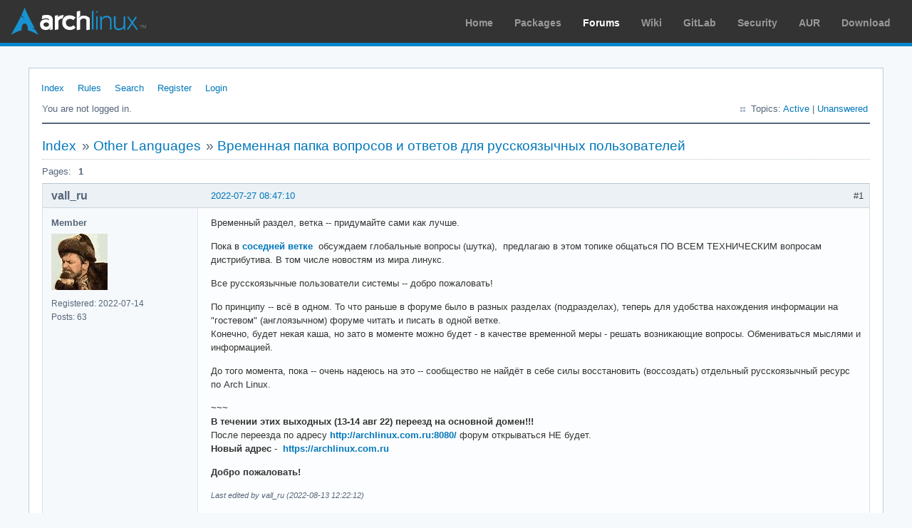

--- FILE ---
content_type: text/html; charset=utf-8
request_url: https://bbs.archlinux.org/viewtopic.php?id=278413
body_size: 6444
content:
<!DOCTYPE html PUBLIC "-//W3C//DTD XHTML 1.0 Strict//EN" "http://www.w3.org/TR/xhtml1/DTD/xhtml1-strict.dtd">
<html xmlns="http://www.w3.org/1999/xhtml" xml:lang="en" lang="en" dir="ltr">
<head>
<meta http-equiv="Content-Type" content="text/html; charset=utf-8" />
<meta name="viewport" content="width=device-width, initial-scale=1, shrink-to-fit=no">
<title>Временная папка вопросов и ответов для русскоязычных пользователей / Other Languages / Arch Linux Forums</title>
<link rel="stylesheet" type="text/css" href="style/ArchLinux.css" />
<link rel="canonical" href="viewtopic.php?id=278413" title="Page 1" />
<link rel="alternate" type="application/atom+xml" href="extern.php?action=feed&amp;tid=278413&amp;type=atom" title="Atom topic feed" />
    <link rel="stylesheet" media="screen" href="style/ArchLinux/arch.css?v=5"/>
        <link rel="stylesheet" media="screen" href="style/ArchLinux/archnavbar.css?v=5"/>
    
<link rel="shortcut icon" href="style/ArchLinux/favicon.ico" />
</head>

<body>
<div id="archnavbar" class="anb-forum">
	<div id="archnavbarlogo"><h1><a href="http://archlinux.org/">Arch Linux</a></h1></div>
	<div id="archnavbarmenu">
		<ul id="archnavbarlist">
			<li id="anb-home"><a href="http://archlinux.org/">Home</a></li><li id="anb-packages"><a href="http://archlinux.org/packages/">Packages</a></li><li id="anb-forums" class="anb-selected"><a href="https://bbs.archlinux.org/">Forums</a></li><li id="anb-wiki"><a href="https://wiki.archlinux.org/">Wiki</a></li><li id="anb-gitlab"><a href="https://gitlab.archlinux.org/archlinux">GitLab</a></li><li id="anb-security"><a href="https://security.archlinux.org/">Security</a></li><li id="anb-aur"><a href="https://aur.archlinux.org/">AUR</a></li><li id="anb-download"><a href="http://archlinux.org/download/">Download</a></li>		</ul>
	</div>
</div>


<div id="punviewtopic" class="pun">
<div class="top-box"></div>
<div class="punwrap">

<div id="brdheader" class="block">
	<div class="box">
		<div id="brdmenu" class="inbox">
			<ul>
				<li id="navindex" class="isactive"><a href="index.php">Index</a></li>
				<li id="navrules"><a href="misc.php?action=rules">Rules</a></li>
				<li id="navsearch"><a href="search.php">Search</a></li>
				<li id="navregister"><a href="register.php">Register</a></li>
				<li id="navlogin"><a href="login.php">Login</a></li>
			</ul>
		</div>
		<div id="brdwelcome" class="inbox">
			<p class="conl">You are not logged in.</p>
			<ul class="conr">
				<li><span>Topics: <a href="search.php?action=show_recent" title="Find topics with recent posts.">Active</a> | <a href="search.php?action=show_unanswered" title="Find topics with no replies.">Unanswered</a></span></li>
			</ul>
			<div class="clearer"></div>
		</div>
	</div>
</div>



<div id="brdmain">
<div class="linkst">
	<div class="inbox crumbsplus">
		<ul class="crumbs">
			<li><a href="index.php">Index</a></li>
			<li><span>»&#160;</span><a href="viewforum.php?id=30">Other Languages</a></li>
			<li><span>»&#160;</span><strong><a href="viewtopic.php?id=278413">Временная папка вопросов и ответов для русскоязычных пользователей</a></strong></li>
		</ul>
		<div class="pagepost">
			<p class="pagelink conl"><span class="pages-label">Pages: </span><strong class="item1">1</strong></p>
		</div>
		<div class="clearer"></div>
	</div>
</div>

<div id="p2048781" class="blockpost rowodd firstpost blockpost1">
	<h2><span><span class="conr">#1</span> <a href="viewtopic.php?pid=2048781#p2048781">2022-07-27 08:47:10</a></span></h2>
	<div class="box">
		<div class="inbox">
			<div class="postbody">
				<div class="postleft">
					<dl>
						<dt><strong>vall_ru</strong></dt>
						<dd class="usertitle"><strong>Member</strong></dd>
						<dd class="postavatar"><img src="https://bbs.archlinux.org/img/avatars/145091.jpg?m=1659343574" width="79" height="79" alt="" /></dd>
						<dd><span>Registered: 2022-07-14</span></dd>
						<dd><span>Posts: 63</span></dd>
					</dl>
				</div>
				<div class="postright">
					<h3>Временная папка вопросов и ответов для русскоязычных пользователей</h3>
					<div class="postmsg">
						<p>Временный раздел, ветка -- придумайте сами как лучше.</p><p>Пока в <a href="https://bbs.archlinux.org/viewtopic.php?pid=2048592#p2048592" rel="nofollow">соседней ветке</a>&#160; обсуждаем глобальные вопросы (шутка),&#160; предлагаю в этом топике общаться ПО ВСЕМ ТЕХНИЧЕСКИМ вопросам дистрибутива. В том числе новостям из мира линукс.</p><p>Все русскоязычные пользователи системы -- добро пожаловать!</p><p>По принципу -- всё в одном. То что раньше в форуме было в разных разделах (подразделах), теперь для удобства нахождения информации на &quot;гостевом&quot; (англоязычном) форуме читать и писать в одной ветке. <br />Конечно, будет некая каша, но зато в моменте можно будет - в качестве временной меры - решать возникающие вопросы. Обмениваться мыслями и информацией.</p><p>До того момента, пока -- очень надеюсь на это -- сообщество не найдёт в себе силы восстановить (воссоздать) отдельный русскоязычный ресурс по Arch Linux.</p><p>~~~<br /><strong>В течении этих выходных (13-14 авг 22) переезд на основной домен!!!</strong> <br />После переезда по адресу <a href="http://archlinux.com.ru:8080/" rel="nofollow">http://archlinux.com.ru:8080/</a> форум открываться НЕ будет. <br /><strong>Новый адрес</strong> -&#160; <a href="https://archlinux.com.ru" rel="nofollow">https://archlinux.com.ru</a></p><p><strong>Добро пожаловать!</strong></p>
						<p class="postedit"><em>Last edited by vall_ru (2022-08-13 12:22:12)</em></p>
					</div>
				</div>
			</div>
		</div>
		<div class="inbox">
			<div class="postfoot clearb">
				<div class="postfootleft"><p><span>Offline</span></p></div>
			</div>
		</div>
	</div>
</div>

<div id="p2048782" class="blockpost roweven">
	<h2><span><span class="conr">#2</span> <a href="viewtopic.php?pid=2048782#p2048782">2022-07-27 08:49:32</a></span></h2>
	<div class="box">
		<div class="inbox">
			<div class="postbody">
				<div class="postleft">
					<dl>
						<dt><strong>vall_ru</strong></dt>
						<dd class="usertitle"><strong>Member</strong></dd>
						<dd class="postavatar"><img src="https://bbs.archlinux.org/img/avatars/145091.jpg?m=1659343574" width="79" height="79" alt="" /></dd>
						<dd><span>Registered: 2022-07-14</span></dd>
						<dd><span>Posts: 63</span></dd>
					</dl>
				</div>
				<div class="postright">
					<h3>Re: Временная папка вопросов и ответов для русскоязычных пользователей</h3>
					<div class="postmsg">
						<p><a href="https://www.opennet.ru/opennews/art.shtml?num=57554" rel="nofollow">Автор панели Latte Dock объявил о прекращении работы над проектом</a></p>
					</div>
				</div>
			</div>
		</div>
		<div class="inbox">
			<div class="postfoot clearb">
				<div class="postfootleft"><p><span>Offline</span></p></div>
			</div>
		</div>
	</div>
</div>

<div id="p2048783" class="blockpost rowodd">
	<h2><span><span class="conr">#3</span> <a href="viewtopic.php?pid=2048783#p2048783">2022-07-27 08:53:02</a></span></h2>
	<div class="box">
		<div class="inbox">
			<div class="postbody">
				<div class="postleft">
					<dl>
						<dt><strong>vall_ru</strong></dt>
						<dd class="usertitle"><strong>Member</strong></dd>
						<dd class="postavatar"><img src="https://bbs.archlinux.org/img/avatars/145091.jpg?m=1659343574" width="79" height="79" alt="" /></dd>
						<dd><span>Registered: 2022-07-14</span></dd>
						<dd><span>Posts: 63</span></dd>
					</dl>
				</div>
				<div class="postright">
					<h3>Re: Временная папка вопросов и ответов для русскоязычных пользователей</h3>
					<div class="postmsg">
						<p><a href="https://www.linux.org.ru/news/redhat/16912739" rel="nofollow">Леннарт Поттеринг ушёл из RedHat в Microsoft</a></p>
					</div>
				</div>
			</div>
		</div>
		<div class="inbox">
			<div class="postfoot clearb">
				<div class="postfootleft"><p><span>Offline</span></p></div>
			</div>
		</div>
	</div>
</div>

<div id="p2048786" class="blockpost roweven">
	<h2><span><span class="conr">#4</span> <a href="viewtopic.php?pid=2048786#p2048786">2022-07-27 09:00:56</a></span></h2>
	<div class="box">
		<div class="inbox">
			<div class="postbody">
				<div class="postleft">
					<dl>
						<dt><strong>vall_ru</strong></dt>
						<dd class="usertitle"><strong>Member</strong></dd>
						<dd class="postavatar"><img src="https://bbs.archlinux.org/img/avatars/145091.jpg?m=1659343574" width="79" height="79" alt="" /></dd>
						<dd><span>Registered: 2022-07-14</span></dd>
						<dd><span>Posts: 63</span></dd>
					</dl>
				</div>
				<div class="postright">
					<h3>Re: Временная папка вопросов и ответов для русскоязычных пользователей</h3>
					<div class="postmsg">
						<p>Сегодня обновился firefox до 103.0. Шрифт в меню настроек, контекстном меню стал невообразимо большим (KDE, nvidia, 2560х1440).</p><p>Никто не знает -- в чём дело?</p>
						<p class="postedit"><em>Last edited by vall_ru (2022-07-27 09:50:02)</em></p>
					</div>
				</div>
			</div>
		</div>
		<div class="inbox">
			<div class="postfoot clearb">
				<div class="postfootleft"><p><span>Offline</span></p></div>
			</div>
		</div>
	</div>
</div>

<div id="p2049221" class="blockpost rowodd">
	<h2><span><span class="conr">#5</span> <a href="viewtopic.php?pid=2049221#p2049221">2022-07-30 05:15:14</a></span></h2>
	<div class="box">
		<div class="inbox">
			<div class="postbody">
				<div class="postleft">
					<dl>
						<dt><strong>vall_ru</strong></dt>
						<dd class="usertitle"><strong>Member</strong></dd>
						<dd class="postavatar"><img src="https://bbs.archlinux.org/img/avatars/145091.jpg?m=1659343574" width="79" height="79" alt="" /></dd>
						<dd><span>Registered: 2022-07-14</span></dd>
						<dd><span>Posts: 63</span></dd>
					</dl>
				</div>
				<div class="postright">
					<h3>Re: Временная папка вопросов и ответов для русскоязычных пользователей</h3>
					<div class="postmsg">
						<p>Сам спросил - сам ответил) В общем это проделки GTK-приложений в KDE системе. Склонность гнома к крупным элементам оформления уже стала практически мемом.<br />P.S. Подробности <a href="https://www.linux.org.ru/news/mozilla/16929658?cid=16930684" rel="nofollow">по ссылке</a>.</p>
						<p class="postedit"><em>Last edited by vall_ru (2022-07-30 06:54:13)</em></p>
					</div>
				</div>
			</div>
		</div>
		<div class="inbox">
			<div class="postfoot clearb">
				<div class="postfootleft"><p><span>Offline</span></p></div>
			</div>
		</div>
	</div>
</div>

<div id="p2049456" class="blockpost roweven">
	<h2><span><span class="conr">#6</span> <a href="viewtopic.php?pid=2049456#p2049456">2022-07-31 08:28:26</a></span></h2>
	<div class="box">
		<div class="inbox">
			<div class="postbody">
				<div class="postleft">
					<dl>
						<dt><strong>vall_ru</strong></dt>
						<dd class="usertitle"><strong>Member</strong></dd>
						<dd class="postavatar"><img src="https://bbs.archlinux.org/img/avatars/145091.jpg?m=1659343574" width="79" height="79" alt="" /></dd>
						<dd><span>Registered: 2022-07-14</span></dd>
						<dd><span>Posts: 63</span></dd>
					</dl>
				</div>
				<div class="postright">
					<h3>Re: Временная папка вопросов и ответов для русскоязычных пользователей</h3>
					<div class="postmsg">
						<p><a href="https://postimg.cc/5XC0DNzz" rel="nofollow"><span class="postimg"><img src="https://i.postimg.cc/5XC0DNzz/2022-07-31-14-24.png" alt="2022-07-31-14-24.png" /></span></a><br />Сегодня гладко всё обновилось. Проблем не возникло.</p>
					</div>
				</div>
			</div>
		</div>
		<div class="inbox">
			<div class="postfoot clearb">
				<div class="postfootleft"><p><span>Offline</span></p></div>
			</div>
		</div>
	</div>
</div>

<div id="p2049457" class="blockpost rowodd">
	<h2><span><span class="conr">#7</span> <a href="viewtopic.php?pid=2049457#p2049457">2022-07-31 08:39:50</a></span></h2>
	<div class="box">
		<div class="inbox">
			<div class="postbody">
				<div class="postleft">
					<dl>
						<dt><strong>yurius</strong></dt>
						<dd class="usertitle"><strong>Member</strong></dd>
						<dd class="postavatar"><img src="https://bbs.archlinux.org/img/avatars/145426.jpg?m=1659278939" width="80" height="80" alt="" /></dd>
						<dd><span>Registered: 2022-07-31</span></dd>
						<dd><span>Posts: 10</span></dd>
					</dl>
				</div>
				<div class="postright">
					<h3>Re: Временная папка вопросов и ответов для русскоязычных пользователей</h3>
					<div class="postmsg">
						<p><span class="postimg"><img src="https://i.ibb.co/KKFPfLN/IMG-20220731-105521-787.jpg" alt="IMG-20220731-105521-787.jpg" /></span> <span class="postimg"><img src="https://i.ibb.co/rZgTwYj/IMG-20220731-105611-604.jpg" alt="IMG-20220731-105611-604.jpg" /></span></p><p>- вот такое после обновления ядра до 5.18.15-arch-1. Но это точно в ядре накосячили - после отката ядра и хэдеров до 5.18.14 всё загрузилось. Надо ждать фикса, видимо.</p>
						<p class="postedit"><em>Last edited by yurius (2022-07-31 14:14:02)</em></p>
					</div>
				</div>
			</div>
		</div>
		<div class="inbox">
			<div class="postfoot clearb">
				<div class="postfootleft"><p><span>Offline</span></p></div>
			</div>
		</div>
	</div>
</div>

<div id="p2049639" class="blockpost roweven">
	<h2><span><span class="conr">#8</span> <a href="viewtopic.php?pid=2049639#p2049639">2022-08-01 01:25:56</a></span></h2>
	<div class="box">
		<div class="inbox">
			<div class="postbody">
				<div class="postleft">
					<dl>
						<dt><strong>igorog</strong></dt>
						<dd class="usertitle"><strong>Member</strong></dd>
						<dd><span>Registered: 2018-05-15</span></dd>
						<dd><span>Posts: 12</span></dd>
					</dl>
				</div>
				<div class="postright">
					<h3>Re: Временная папка вопросов и ответов для русскоязычных пользователей</h3>
					<div class="postmsg">
						<p>Hello, friends! ))<br />Вот и я решил отметиться на новом месте, &quot;новым&quot; косяком с Самбой на Плазме (вернее только в Дельфине).<br />Пытаюсь зайти на роутер с подключенным диском и Долфин выдаёт:</p><div class="codebox"><pre><code>org.kde.dolphin: could not find entry for charset= &quot;Другая кодировка ()&quot;</code></pre></div><p>Но в дирректорию заходит.<br />Потом пытаюсь оттуда что-то скопировать или запустить видео. И тут он выдаёт, что нет такого файла.<br />Такая байда только на Долфине. В Thunare - всё отлично работает.</p>
					</div>
				</div>
			</div>
		</div>
		<div class="inbox">
			<div class="postfoot clearb">
				<div class="postfootleft"><p><span>Offline</span></p></div>
			</div>
		</div>
	</div>
</div>

<div id="p2049655" class="blockpost rowodd">
	<h2><span><span class="conr">#9</span> <a href="viewtopic.php?pid=2049655#p2049655">2022-08-01 06:38:08</a></span></h2>
	<div class="box">
		<div class="inbox">
			<div class="postbody">
				<div class="postleft">
					<dl>
						<dt><strong>yurius</strong></dt>
						<dd class="usertitle"><strong>Member</strong></dd>
						<dd class="postavatar"><img src="https://bbs.archlinux.org/img/avatars/145426.jpg?m=1659278939" width="80" height="80" alt="" /></dd>
						<dd><span>Registered: 2022-07-31</span></dd>
						<dd><span>Posts: 10</span></dd>
					</dl>
				</div>
				<div class="postright">
					<h3>Re: Временная папка вопросов и ответов для русскоязычных пользователей</h3>
					<div class="postmsg">
						<div class="quotebox"><cite>yurius wrote:</cite><blockquote><div><p> - вот такое после обновления ядра до 5.18.15-arch-1. Но это точно в ядре накосячили - после отката ядра и хэдеров до 5.18.14 всё загрузилось. Надо ждать фикса, видимо.</p></div></blockquote></div><p>Интересный момент. Картинки выше - только после обновления почему-то на ПК! На обоих ноутах обновление до 5.18.15-arch1 прошло успешно. Но комп-то в порядке, на 5.18.14 и на LTS он же прекрасно работает. Что бы это могло быть, о чём говорят эти надписи? Вроде ни Warning, ни Error не видать - а не грузится и всё.</p>
					</div>
				</div>
			</div>
		</div>
		<div class="inbox">
			<div class="postfoot clearb">
				<div class="postfootleft"><p><span>Offline</span></p></div>
			</div>
		</div>
	</div>
</div>

<div id="p2049659" class="blockpost roweven">
	<h2><span><span class="conr">#10</span> <a href="viewtopic.php?pid=2049659#p2049659">2022-08-01 06:56:44</a></span></h2>
	<div class="box">
		<div class="inbox">
			<div class="postbody">
				<div class="postleft">
					<dl>
						<dt><strong>seth</strong></dt>
						<dd class="usertitle"><strong>Member</strong></dd>
						<dd class="postavatar"><img src="https://bbs.archlinux.org/img/avatars/63451.png?m=1751375556" width="80" height="80" alt="" /></dd>
						<dd><span>From: Don&#039;t DM me only for attention</span></dd>
						<dd><span>Registered: 2012-09-03</span></dd>
						<dd><span>Posts: 72,373</span></dd>
					</dl>
				</div>
				<div class="postright">
					<h3>Re: Временная папка вопросов и ответов для русскоязычных пользователей</h3>
					<div class="postmsg">
						<p><a href="https://bbs.archlinux.org/viewtopic.php?pid=2049636#p2049636" rel="nofollow">https://bbs.archlinux.org/viewtopic.php … 6#p2049636</a></p>
					</div>
					<div class="postsignature postmsg"><hr /><p><a href="http://wiki.archlinux.org/title/List_of_applications/Internet#Without_a_dedicated_client" rel="nofollow">How to upload text</a> · <a href="http://wiki.archlinux.org/title/Systemd#Change_default_target_to_boot_into" rel="nofollow">How to boot w/o GUI</a> · <a href="http://wiki.archlinux.org/title/Dual_boot_with_Windows#Fast_Startup_and_hibernation" rel="nofollow">Disable Windows Fast-Start!</a> · <a href="http://wiki.archlinux.org/title/Xinit#xinitrc" rel="nofollow">Fix your xinitrc</a></p></div>
				</div>
			</div>
		</div>
		<div class="inbox">
			<div class="postfoot clearb">
				<div class="postfootleft"><p><span>Offline</span></p></div>
			</div>
		</div>
	</div>
</div>

<div id="p2049662" class="blockpost rowodd">
	<h2><span><span class="conr">#11</span> <a href="viewtopic.php?pid=2049662#p2049662">2022-08-01 07:30:39</a></span></h2>
	<div class="box">
		<div class="inbox">
			<div class="postbody">
				<div class="postleft">
					<dl>
						<dt><strong>yurius</strong></dt>
						<dd class="usertitle"><strong>Member</strong></dd>
						<dd class="postavatar"><img src="https://bbs.archlinux.org/img/avatars/145426.jpg?m=1659278939" width="80" height="80" alt="" /></dd>
						<dd><span>Registered: 2022-07-31</span></dd>
						<dd><span>Posts: 10</span></dd>
					</dl>
				</div>
				<div class="postright">
					<h3>Re: Временная папка вопросов и ответов для русскоязычных пользователей</h3>
					<div class="postmsg">
						<div class="quotebox"><cite>seth wrote:</cite><blockquote><div><p><a href="https://bbs.archlinux.org/viewtopic.php?pid=2049636#p2049636" rel="nofollow">https://bbs.archlinux.org/viewtopic.php … 6#p2049636</a></p></div></blockquote></div><p>Cпасибо, сделал, таки получилось! Сначала прописал</p><p><strong>spectre_v2=off</strong></p><p>в строку загрузки ядра в /boot/refind_linux.conf и /boot/loader/entries/arch.conf - всё так же не грузилось. Затем прописал ещё и в /boot/EFI/refind/refind.conf - и вот теперь 5.18.15 загрузилось. Сейчас посмотрю, везде ли этот флаг нужен или можно оставить в каком-то одном месте.</p><p><strong>UPD</strong>. Да, достаточно внести параметр только в <strong>/boot/EFI/refind/refind.conf</strong></p><p>И да, у меня как раз проц АМД и видюха Радеон, как у всех по вышеуказанной ссылке. Проблема решена, благодарю ув. <strong>seth</strong>!</p>
						<p class="postedit"><em>Last edited by yurius (2022-08-01 07:38:24)</em></p>
					</div>
				</div>
			</div>
		</div>
		<div class="inbox">
			<div class="postfoot clearb">
				<div class="postfootleft"><p><span>Offline</span></p></div>
			</div>
		</div>
	</div>
</div>

<div id="p2049667" class="blockpost roweven">
	<h2><span><span class="conr">#12</span> <a href="viewtopic.php?pid=2049667#p2049667">2022-08-01 07:57:20</a></span></h2>
	<div class="box">
		<div class="inbox">
			<div class="postbody">
				<div class="postleft">
					<dl>
						<dt><strong>vall_ru</strong></dt>
						<dd class="usertitle"><strong>Member</strong></dd>
						<dd class="postavatar"><img src="https://bbs.archlinux.org/img/avatars/145091.jpg?m=1659343574" width="79" height="79" alt="" /></dd>
						<dd><span>Registered: 2022-07-14</span></dd>
						<dd><span>Posts: 63</span></dd>
					</dl>
				</div>
				<div class="postright">
					<h3>Re: Временная папка вопросов и ответов для русскоязычных пользователей</h3>
					<div class="postmsg">
						<div class="quotebox"><cite>yurius wrote:</cite><blockquote><div><p>Проблема решена, благодарю ув. seth!</p></div></blockquote></div><p>Коллега <strong>seth</strong> вряд ли владеет русским языком. Но не исключается <img src="https://bbs.archlinux.org/img/smilies/smile.png" width="15" height="15" alt="smile" /></p><p>В любом случае спасибо ему за помощь и внимание.</p>
					</div>
				</div>
			</div>
		</div>
		<div class="inbox">
			<div class="postfoot clearb">
				<div class="postfootleft"><p><span>Offline</span></p></div>
			</div>
		</div>
	</div>
</div>

<div id="p2049670" class="blockpost rowodd">
	<h2><span><span class="conr">#13</span> <a href="viewtopic.php?pid=2049670#p2049670">2022-08-01 08:00:53</a></span></h2>
	<div class="box">
		<div class="inbox">
			<div class="postbody">
				<div class="postleft">
					<dl>
						<dt><strong>seth</strong></dt>
						<dd class="usertitle"><strong>Member</strong></dd>
						<dd class="postavatar"><img src="https://bbs.archlinux.org/img/avatars/63451.png?m=1751375556" width="80" height="80" alt="" /></dd>
						<dd><span>From: Don&#039;t DM me only for attention</span></dd>
						<dd><span>Registered: 2012-09-03</span></dd>
						<dd><span>Posts: 72,373</span></dd>
					</dl>
				</div>
				<div class="postright">
					<h3>Re: Временная папка вопросов и ответов для русскоязычных пользователей</h3>
					<div class="postmsg">
						<p>Seth knows how to use google translate <img src="https://bbs.archlinux.org/img/smilies/wink.png" width="15" height="15" alt="wink" /></p>
					</div>
					<div class="postsignature postmsg"><hr /><p><a href="http://wiki.archlinux.org/title/List_of_applications/Internet#Without_a_dedicated_client" rel="nofollow">How to upload text</a> · <a href="http://wiki.archlinux.org/title/Systemd#Change_default_target_to_boot_into" rel="nofollow">How to boot w/o GUI</a> · <a href="http://wiki.archlinux.org/title/Dual_boot_with_Windows#Fast_Startup_and_hibernation" rel="nofollow">Disable Windows Fast-Start!</a> · <a href="http://wiki.archlinux.org/title/Xinit#xinitrc" rel="nofollow">Fix your xinitrc</a></p></div>
				</div>
			</div>
		</div>
		<div class="inbox">
			<div class="postfoot clearb">
				<div class="postfootleft"><p><span>Offline</span></p></div>
			</div>
		</div>
	</div>
</div>

<div id="p2050238" class="blockpost roweven">
	<h2><span><span class="conr">#14</span> <a href="viewtopic.php?pid=2050238#p2050238">2022-08-04 06:49:03</a></span></h2>
	<div class="box">
		<div class="inbox">
			<div class="postbody">
				<div class="postleft">
					<dl>
						<dt><strong>yurius</strong></dt>
						<dd class="usertitle"><strong>Member</strong></dd>
						<dd class="postavatar"><img src="https://bbs.archlinux.org/img/avatars/145426.jpg?m=1659278939" width="80" height="80" alt="" /></dd>
						<dd><span>Registered: 2022-07-31</span></dd>
						<dd><span>Posts: 10</span></dd>
					</dl>
				</div>
				<div class="postright">
					<h3>Re: Временная папка вопросов и ответов для русскоязычных пользователей</h3>
					<div class="postmsg">
						<div class="quotebox"><cite>yurius wrote:</cite><blockquote><div><div class="quotebox"><cite>seth wrote:</cite><blockquote><div><p><a href="https://bbs.archlinux.org/viewtopic.php?pid=2049636#p2049636" rel="nofollow">https://bbs.archlinux.org/viewtopic.php … 6#p2049636</a></p></div></blockquote></div><p>Cпасибо, сделал, таки получилось! Сначала прописал</p><p><strong>spectre_v2=off</strong></p><p>в строку загрузки ядра в /boot/refind_linux.conf и /boot/loader/entries/arch.conf - всё так же не грузилось. Затем прописал ещё и в /boot/EFI/refind/refind.conf - и вот теперь 5.18.15 загрузилось. Сейчас посмотрю, везде ли этот флаг нужен или можно оставить в каком-то одном месте.</p><p><strong>UPD</strong>. Да, достаточно внести параметр только в <strong>/boot/EFI/refind/refind.conf</strong></p><p>И да, у меня как раз проц АМД и видюха Радеон, как у всех по вышеуказанной ссылке. Проблема решена, благодарю ув. <strong>seth</strong>!</p></div></blockquote></div><p>После обновления ядра только что на 5.18.<strong>16</strong> флаг <strong>spectre_v2=off</strong> уже не нужен, проверил. Исправили косячок. Но, думаю, у кого АМД и есть дополнительно ядро LTS, на этом LTS флаг лучше оставить - мало ли чего ещё наворотят потом в ядре.</p>
						<p class="postedit"><em>Last edited by yurius (2022-08-04 09:31:03)</em></p>
					</div>
				</div>
			</div>
		</div>
		<div class="inbox">
			<div class="postfoot clearb">
				<div class="postfootleft"><p><span>Offline</span></p></div>
			</div>
		</div>
	</div>
</div>

<div id="p2054337" class="blockpost rowodd">
	<h2><span><span class="conr">#15</span> <a href="viewtopic.php?pid=2054337#p2054337">2022-08-29 06:22:40</a></span></h2>
	<div class="box">
		<div class="inbox">
			<div class="postbody">
				<div class="postleft">
					<dl>
						<dt><strong>vall_ru</strong></dt>
						<dd class="usertitle"><strong>Member</strong></dd>
						<dd class="postavatar"><img src="https://bbs.archlinux.org/img/avatars/145091.jpg?m=1659343574" width="79" height="79" alt="" /></dd>
						<dd><span>Registered: 2022-07-14</span></dd>
						<dd><span>Posts: 63</span></dd>
					</dl>
				</div>
				<div class="postright">
					<h3>Re: Временная папка вопросов и ответов для русскоязычных пользователей</h3>
					<div class="postmsg">
						<p>To <strong>ewaller, seth</strong></p><p>Hello,</p><p>I apologize for dragging out the time with this message a bit.</p><p>Thank you and the Arch Linux community for the attention and support that has been provided to Russian-speaking users of the distribution. At the moment, we have regained our own forum <a href="https://archlinux.com.ru/" rel="nofollow">https://archlinux.com.ru/</a>. Including thanks to publications here. I hope that the new site will be able to survive and get stronger.</p><p>Even through the desktop screen, I felt the initial involvement of our <strong>ewaller</strong> colleague in our question.<br />There were very positive impressions when dear <strong>seth</strong> helped solve a technical issue. After all, this required first translating the <strong>yurius </strong>question, and only then providing competent support.</p><p>I think that the benevolent atmosphere here will be a good example for our new forum.</p><p>Best regards,<br />vall_ru</p><p>~~~</p><p>ewaller, seth</p><p>Привет,</p><p>прошу прощения, что немного затянул время с этим сообщением. </p><p>Благодарю Вас и сообщество Arch Linux за то внимание и поддержку, которое было оказано русскоязычным пользователям дистрибутива. В настоящий момент мы вновь обрели собственный форум <a href="https://archlinux.com.ru/" rel="nofollow">https://archlinux.com.ru/</a>. В том числе благодаря публикациям здесь. Надеюсь, что новая площадка сумеет выжить и окрепнуть. </p><p>Даже через экран десктопа я почувствовал изначальное участие к нашему вопросу коллеги ewaller. <br />Очень положительные впечатления были, когда уважаемый seth помог решению технического вопроса. Ведь для этого потребовалось сначала перевести вопрос yurius, а уже затем оказать грамотную поддержку.</p><p>Думаю, что благожелательная атмосфера здесь, будет хорошим примером для нашего нового форума. </p><p>С наилучшими пожеланиями,<br />vall_ru</p>
						<p class="postedit"><em>Last edited by vall_ru (2022-08-29 06:28:04)</em></p>
					</div>
				</div>
			</div>
		</div>
		<div class="inbox">
			<div class="postfoot clearb">
				<div class="postfootleft"><p><span>Offline</span></p></div>
			</div>
		</div>
	</div>
</div>

<div class="postlinksb">
	<div class="inbox crumbsplus">
		<div class="pagepost">
			<p class="pagelink conl"><span class="pages-label">Pages: </span><strong class="item1">1</strong></p>
		</div>
		<ul class="crumbs">
			<li><a href="index.php">Index</a></li>
			<li><span>»&#160;</span><a href="viewforum.php?id=30">Other Languages</a></li>
			<li><span>»&#160;</span><strong><a href="viewtopic.php?id=278413">Временная папка вопросов и ответов для русскоязычных пользователей</a></strong></li>
		</ul>
		<div class="clearer"></div>
	</div>
</div>
</div>

<div id="brdfooter" class="block">
	<h2><span>Board footer</span></h2>
	<div class="box">
		<div id="brdfooternav" class="inbox">
			<div class="conl">
				<form id="qjump" method="get" action="viewforum.php">
					<div><label><span>Jump to<br /></span>
					<select name="id" onchange="window.location=('viewforum.php?id='+this.options[this.selectedIndex].value)">
						<optgroup label="Technical Issues and Assistance">
							<option value="23">Newbie Corner</option>
							<option value="17">Installation</option>
							<option value="22">Kernel &amp; Hardware</option>
							<option value="18">Applications &amp; Desktop Environments</option>
							<option value="31">Laptop Issues</option>
							<option value="8">Networking, Server, and Protection</option>
							<option value="32">Multimedia and Games</option>
							<option value="51">Arch Linux Guided Installer</option>
							<option value="50">System Administration</option>
							<option value="35">Other Architectures</option>
						</optgroup>
						<optgroup label="Arch-centric">
							<option value="24">Announcements, Package &amp; Security Advisories</option>
							<option value="1">Arch Discussion</option>
							<option value="13">Forum &amp; Wiki discussion</option>
						</optgroup>
						<optgroup label="Pacman Upgrades, Packaging &amp; AUR">
							<option value="44">Pacman &amp; Package Upgrade Issues</option>
							<option value="49">[testing] Repo Forum</option>
							<option value="4">Creating &amp; Modifying Packages</option>
							<option value="38">AUR Issues, Discussion &amp; PKGBUILD Requests</option>
						</optgroup>
						<optgroup label="Contributions &amp; Discussion">
							<option value="20">GNU/Linux Discussion</option>
							<option value="27">Community Contributions</option>
							<option value="33">Programming &amp; Scripting</option>
							<option value="30" selected="selected">Other Languages</option>
							<option value="47">Artwork and Screenshots</option>
						</optgroup>
					</select></label>
					<input type="submit" value=" Go " accesskey="g" />
					</div>
				</form>
			</div>
			<div class="conr">
				<p id="feedlinks"><span class="atom"><a href="extern.php?action=feed&amp;tid=278413&amp;type=atom">Atom topic feed</a></span></p>
				<p id="poweredby">Powered by <a href="http://fluxbb.org/">FluxBB</a></p>
			</div>
			<div class="clearer"></div>
		</div>
	</div>
</div>



</div>
<div class="end-box"></div>
</div>

</body>
</html>
